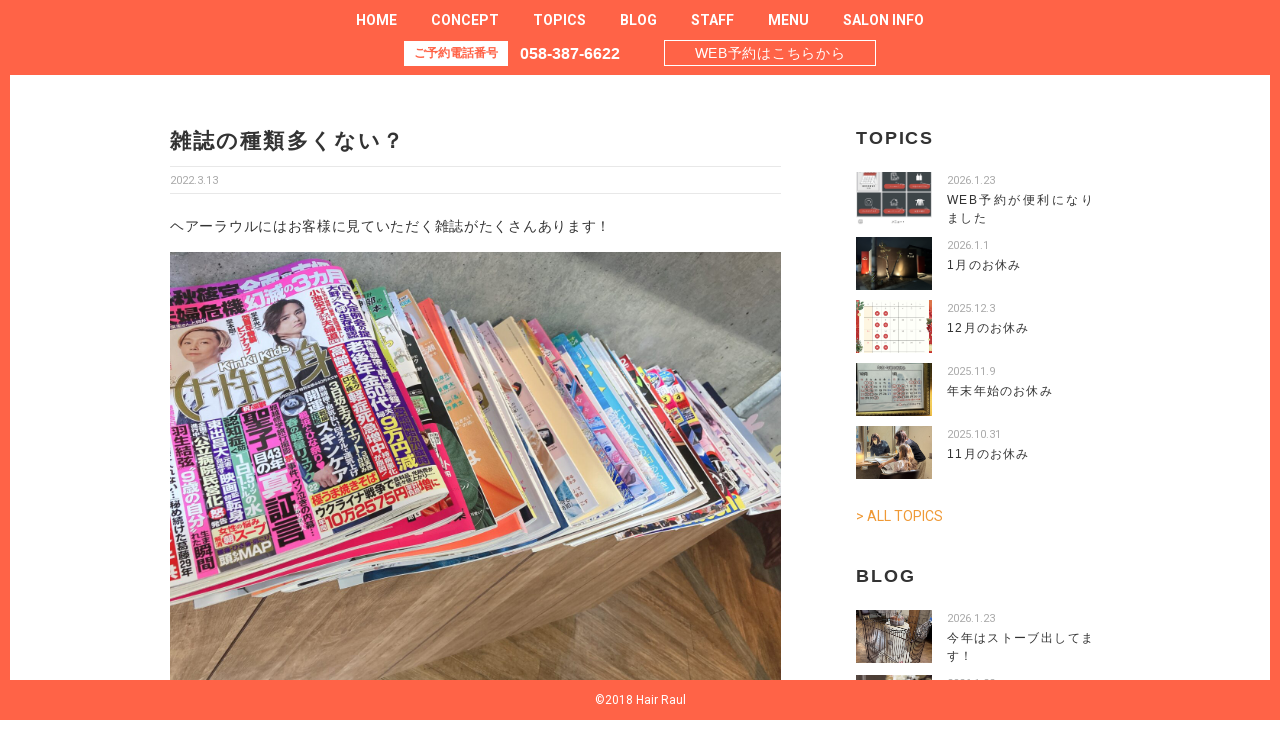

--- FILE ---
content_type: text/html; charset=UTF-8
request_url: https://hair-raul.com/blog/%E9%9B%91%E8%AA%8C%E3%81%AE%E7%A8%AE%E9%A1%9E%E5%A4%9A%E3%81%8F%E3%81%AA%E3%81%84%EF%BC%9F/
body_size: 6836
content:
<!DOCTYPE html>
<html lang="ja">
	<head>
		<meta charset="utf-8">
		<meta http-equiv="X-UA-Compatible" content="IE=edge">
		<meta name="viewport" content="width=device-width, initial-scale=1.0">
		
		
		<!-- //favicon -->
		<link rel="shortcut icon" href="https://hair-raul.com/wp-content/themes/cms_base2/assets/images/common/favicon.ico">
		
		<!-- //web clip -->
		<link rel="apple-touch-icon" href="https://hair-raul.com/wp-content/themes/cms_base2/assets/images/common/apple-touch-icon.png">
		
		<!-- //stylesheet -->
		<link href="https://fonts.googleapis.com/css?family=Roboto:400,700" rel="stylesheet">
		
		<!--[if lt IE 9]>
     		<script src="https://oss.maxcdn.com/html5shiv/3.7.3/html5shiv.min.js"></script>
     		<script src="https://oss.maxcdn.com/respond/1.4.2/respond.min.js"></script>
     	<![endif]-->
		
		<!-- All in One SEO 4.1.2.3 -->
		<title>雑誌の種類多くない？｜岐阜市柳津町の美容室、Hair Raul（ヘアー ラウル）</title>
		<meta name="google-site-verification" content="IMnBwMNTsmhcbyshdTJr-DowdDYmGhhm62Gjr_DenfQ" />
		<link rel="canonical" href="https://hair-raul.com/blog/%e9%9b%91%e8%aa%8c%e3%81%ae%e7%a8%ae%e9%a1%9e%e5%a4%9a%e3%81%8f%e3%81%aa%e3%81%84%ef%bc%9f/" />
		<meta property="og:site_name" content="Hair Raul（ヘアー ラウル） | 岐阜県岐阜市柳津町の美容室、美容院、ヘアサロン" />
		<meta property="og:type" content="article" />
		<meta property="og:title" content="雑誌の種類多くない？｜岐阜市柳津町の美容室、Hair Raul（ヘアー ラウル）" />
		<meta property="og:url" content="https://hair-raul.com/blog/%e9%9b%91%e8%aa%8c%e3%81%ae%e7%a8%ae%e9%a1%9e%e5%a4%9a%e3%81%8f%e3%81%aa%e3%81%84%ef%bc%9f/" />
		<meta property="og:image" content="https://hair-raul.com/wp-content/themes/cms_base2/assets/images/page/salon/salon3.jpg" />
		<meta property="og:image:secure_url" content="https://hair-raul.com/wp-content/themes/cms_base2/assets/images/page/salon/salon3.jpg" />
		<meta property="article:published_time" content="2022-03-12T23:52:49Z" />
		<meta property="article:modified_time" content="2022-03-09T04:58:50Z" />
		<meta name="twitter:card" content="summary" />
		<meta name="twitter:domain" content="hair-raul.com" />
		<meta name="twitter:title" content="雑誌の種類多くない？｜岐阜市柳津町の美容室、Hair Raul（ヘアー ラウル）" />
		<meta name="twitter:image" content="https://hair-raul.com/wp-content/themes/cms_base2/assets/images/page/salon/salon3.jpg" />
		<meta name="google" content="nositelinkssearchbox" />
		<script type="application/ld+json" class="aioseo-schema">
			{"@context":"https:\/\/schema.org","@graph":[{"@type":"WebSite","@id":"https:\/\/hair-raul.com\/#website","url":"https:\/\/hair-raul.com\/","name":"Hair Raul\uff08\u30d8\u30a2\u30fc \u30e9\u30a6\u30eb\uff09","description":"\u5c90\u961c\u770c\u5c90\u961c\u5e02\u67f3\u6d25\u753a\u306e\u7f8e\u5bb9\u5ba4\u3001\u7f8e\u5bb9\u9662\u3001\u30d8\u30a2\u30b5\u30ed\u30f3","publisher":{"@id":"https:\/\/hair-raul.com\/#organization"}},{"@type":"Organization","@id":"https:\/\/hair-raul.com\/#organization","name":"Hair Raul","url":"https:\/\/hair-raul.com\/","logo":{"@type":"ImageObject","@id":"https:\/\/hair-raul.com\/#organizationLogo","url":"https:\/\/hair-raul.com\/wp-content\/themes\/cms_base2\/assets\/images\/common\/logo-b.png"},"image":{"@id":"https:\/\/hair-raul.com\/#organizationLogo"},"contactPoint":{"@type":"ContactPoint","telephone":"+81583876622","contactType":"none"}},{"@type":"BreadcrumbList","@id":"https:\/\/hair-raul.com\/blog\/%e9%9b%91%e8%aa%8c%e3%81%ae%e7%a8%ae%e9%a1%9e%e5%a4%9a%e3%81%8f%e3%81%aa%e3%81%84%ef%bc%9f\/#breadcrumblist","itemListElement":[{"@type":"ListItem","@id":"https:\/\/hair-raul.com\/#listItem","position":"1","item":{"@type":"WebPage","@id":"https:\/\/hair-raul.com\/","name":"\u30db\u30fc\u30e0","description":"\u5c90\u961c\u5e02\u67f3\u6d25\u753a\u306e\u7f8e\u5bb9\u5ba4\u3001\u7f8e\u5bb9\u9662\u3001\u30d8\u30a2\u30b5\u30ed\u30f3\u3001Hair Raul\uff08\u30d8\u30a2\u30fc \u30e9\u30a6\u30eb\uff09\u3067\u3059\u3002\u200b\u30e9\u30a6\u30eb\u306f\u30a2\u30c3\u30c8\u30db\u30fc\u30e0\u306a\u96f0\u56f2\u6c17\u3068\u5c45\u5fc3\u5730\u306e\u826f\u3055\u306b\u3053\u3060\u308f\u3063\u305f\u7f8e\u5bb9\u5ba4\u3067\u3059\u3002\u9aea\u3084\u982d\u76ae\u306e\u72b6\u614b\u306b\u5408\u308f\u305b\u305f\u30e1\u30cb\u30e5\u30fc\u3068\u6280\u8853\u3067\u3001\u3054\u5e0c\u671b\u306e\u30d8\u30a2\u30b9\u30bf\u30a4\u30eb\u3092\u3054\u63d0\u6848\u3044\u305f\u3057\u307e\u3059\u3002","url":"https:\/\/hair-raul.com\/"},"nextItem":"https:\/\/hair-raul.com\/blog\/%e9%9b%91%e8%aa%8c%e3%81%ae%e7%a8%ae%e9%a1%9e%e5%a4%9a%e3%81%8f%e3%81%aa%e3%81%84%ef%bc%9f\/#listItem"},{"@type":"ListItem","@id":"https:\/\/hair-raul.com\/blog\/%e9%9b%91%e8%aa%8c%e3%81%ae%e7%a8%ae%e9%a1%9e%e5%a4%9a%e3%81%8f%e3%81%aa%e3%81%84%ef%bc%9f\/#listItem","position":"2","item":{"@type":"WebPage","@id":"https:\/\/hair-raul.com\/blog\/%e9%9b%91%e8%aa%8c%e3%81%ae%e7%a8%ae%e9%a1%9e%e5%a4%9a%e3%81%8f%e3%81%aa%e3%81%84%ef%bc%9f\/","name":"\u96d1\u8a8c\u306e\u7a2e\u985e\u591a\u304f\u306a\u3044\uff1f","url":"https:\/\/hair-raul.com\/blog\/%e9%9b%91%e8%aa%8c%e3%81%ae%e7%a8%ae%e9%a1%9e%e5%a4%9a%e3%81%8f%e3%81%aa%e3%81%84%ef%bc%9f\/"},"previousItem":"https:\/\/hair-raul.com\/#listItem"}]},{"@type":"Person","@id":"https:\/\/hair-raul.com\/author\/raul_staff\/#author","url":"https:\/\/hair-raul.com\/author\/raul_staff\/","name":"Raul_staff"},{"@type":"WebPage","@id":"https:\/\/hair-raul.com\/blog\/%e9%9b%91%e8%aa%8c%e3%81%ae%e7%a8%ae%e9%a1%9e%e5%a4%9a%e3%81%8f%e3%81%aa%e3%81%84%ef%bc%9f\/#webpage","url":"https:\/\/hair-raul.com\/blog\/%e9%9b%91%e8%aa%8c%e3%81%ae%e7%a8%ae%e9%a1%9e%e5%a4%9a%e3%81%8f%e3%81%aa%e3%81%84%ef%bc%9f\/","name":"\u96d1\u8a8c\u306e\u7a2e\u985e\u591a\u304f\u306a\u3044\uff1f\uff5c\u5c90\u961c\u5e02\u67f3\u6d25\u753a\u306e\u7f8e\u5bb9\u5ba4\u3001Hair Raul\uff08\u30d8\u30a2\u30fc \u30e9\u30a6\u30eb\uff09","inLanguage":"ja","isPartOf":{"@id":"https:\/\/hair-raul.com\/#website"},"breadcrumb":{"@id":"https:\/\/hair-raul.com\/blog\/%e9%9b%91%e8%aa%8c%e3%81%ae%e7%a8%ae%e9%a1%9e%e5%a4%9a%e3%81%8f%e3%81%aa%e3%81%84%ef%bc%9f\/#breadcrumblist"},"author":"https:\/\/hair-raul.com\/blog\/%e9%9b%91%e8%aa%8c%e3%81%ae%e7%a8%ae%e9%a1%9e%e5%a4%9a%e3%81%8f%e3%81%aa%e3%81%84%ef%bc%9f\/#author","creator":"https:\/\/hair-raul.com\/blog\/%e9%9b%91%e8%aa%8c%e3%81%ae%e7%a8%ae%e9%a1%9e%e5%a4%9a%e3%81%8f%e3%81%aa%e3%81%84%ef%bc%9f\/#author","image":{"@type":"ImageObject","@id":"https:\/\/hair-raul.com\/#mainImage","url":"https:\/\/hair-raul.com\/wp-content\/uploads\/2022\/03\/image1.jpeg","width":"1600","height":"1200"},"primaryImageOfPage":{"@id":"https:\/\/hair-raul.com\/blog\/%e9%9b%91%e8%aa%8c%e3%81%ae%e7%a8%ae%e9%a1%9e%e5%a4%9a%e3%81%8f%e3%81%aa%e3%81%84%ef%bc%9f\/#mainImage"},"datePublished":"2022-03-12T23:52:49+09:00","dateModified":"2022-03-09T04:58:50+09:00"}]}
		</script>
		<!-- All in One SEO -->

<link rel='dns-prefetch' href='//ajax.googleapis.com' />
<link rel='dns-prefetch' href='//s.w.org' />
<link rel="alternate" type="application/rss+xml" title="Hair Raul（ヘアー ラウル） &raquo; フィード" href="https://hair-raul.com/feed/" />
<link rel="alternate" type="application/rss+xml" title="Hair Raul（ヘアー ラウル） &raquo; コメントフィード" href="https://hair-raul.com/comments/feed/" />
		<script type="text/javascript">
			window._wpemojiSettings = {"baseUrl":"https:\/\/s.w.org\/images\/core\/emoji\/13.0.1\/72x72\/","ext":".png","svgUrl":"https:\/\/s.w.org\/images\/core\/emoji\/13.0.1\/svg\/","svgExt":".svg","source":{"concatemoji":"https:\/\/hair-raul.com\/wp-includes\/js\/wp-emoji-release.min.js?ver=f968aa5216bd1175608788897e936bd3"}};
			!function(e,a,t){var n,r,o,i=a.createElement("canvas"),p=i.getContext&&i.getContext("2d");function s(e,t){var a=String.fromCharCode;p.clearRect(0,0,i.width,i.height),p.fillText(a.apply(this,e),0,0);e=i.toDataURL();return p.clearRect(0,0,i.width,i.height),p.fillText(a.apply(this,t),0,0),e===i.toDataURL()}function c(e){var t=a.createElement("script");t.src=e,t.defer=t.type="text/javascript",a.getElementsByTagName("head")[0].appendChild(t)}for(o=Array("flag","emoji"),t.supports={everything:!0,everythingExceptFlag:!0},r=0;r<o.length;r++)t.supports[o[r]]=function(e){if(!p||!p.fillText)return!1;switch(p.textBaseline="top",p.font="600 32px Arial",e){case"flag":return s([127987,65039,8205,9895,65039],[127987,65039,8203,9895,65039])?!1:!s([55356,56826,55356,56819],[55356,56826,8203,55356,56819])&&!s([55356,57332,56128,56423,56128,56418,56128,56421,56128,56430,56128,56423,56128,56447],[55356,57332,8203,56128,56423,8203,56128,56418,8203,56128,56421,8203,56128,56430,8203,56128,56423,8203,56128,56447]);case"emoji":return!s([55357,56424,8205,55356,57212],[55357,56424,8203,55356,57212])}return!1}(o[r]),t.supports.everything=t.supports.everything&&t.supports[o[r]],"flag"!==o[r]&&(t.supports.everythingExceptFlag=t.supports.everythingExceptFlag&&t.supports[o[r]]);t.supports.everythingExceptFlag=t.supports.everythingExceptFlag&&!t.supports.flag,t.DOMReady=!1,t.readyCallback=function(){t.DOMReady=!0},t.supports.everything||(n=function(){t.readyCallback()},a.addEventListener?(a.addEventListener("DOMContentLoaded",n,!1),e.addEventListener("load",n,!1)):(e.attachEvent("onload",n),a.attachEvent("onreadystatechange",function(){"complete"===a.readyState&&t.readyCallback()})),(n=t.source||{}).concatemoji?c(n.concatemoji):n.wpemoji&&n.twemoji&&(c(n.twemoji),c(n.wpemoji)))}(window,document,window._wpemojiSettings);
		</script>
		<style type="text/css">
img.wp-smiley,
img.emoji {
	display: inline !important;
	border: none !important;
	box-shadow: none !important;
	height: 1em !important;
	width: 1em !important;
	margin: 0 .07em !important;
	vertical-align: -0.1em !important;
	background: none !important;
	padding: 0 !important;
}
</style>
	<link rel='stylesheet' id='swiper-css-css'  href='https://hair-raul.com/wp-content/themes/cms_base2/assets/css/swiper.min.css?ver=2018121763208' type='text/css' media='all' />
<link rel='stylesheet' id='all-css-css'  href='https://hair-raul.com/wp-content/themes/cms_base2/assets/css/all.css?ver=2019070482638' type='text/css' media='all' />
<link rel='stylesheet' id='wp-block-library-css'  href='https://hair-raul.com/wp-includes/css/dist/block-library/style.min.css?ver=f968aa5216bd1175608788897e936bd3' type='text/css' media='all' />
<link rel='stylesheet' id='cms_base2-style-css'  href='https://hair-raul.com/wp-content/themes/cms_base2/style.css?ver=f968aa5216bd1175608788897e936bd3' type='text/css' media='all' />
<link rel="https://api.w.org/" href="https://hair-raul.com/wp-json/" /><link rel="EditURI" type="application/rsd+xml" title="RSD" href="https://hair-raul.com/xmlrpc.php?rsd" />
<link rel="wlwmanifest" type="application/wlwmanifest+xml" href="https://hair-raul.com/wp-includes/wlwmanifest.xml" /> 

<link rel='shortlink' href='https://hair-raul.com/?p=1047' />
<link rel="alternate" type="application/json+oembed" href="https://hair-raul.com/wp-json/oembed/1.0/embed?url=https%3A%2F%2Fhair-raul.com%2Fblog%2F%25e9%259b%2591%25e8%25aa%258c%25e3%2581%25ae%25e7%25a8%25ae%25e9%25a1%259e%25e5%25a4%259a%25e3%2581%258f%25e3%2581%25aa%25e3%2581%2584%25ef%25bc%259f%2F" />
<link rel="alternate" type="text/xml+oembed" href="https://hair-raul.com/wp-json/oembed/1.0/embed?url=https%3A%2F%2Fhair-raul.com%2Fblog%2F%25e9%259b%2591%25e8%25aa%258c%25e3%2581%25ae%25e7%25a8%25ae%25e9%25a1%259e%25e5%25a4%259a%25e3%2581%258f%25e3%2581%25aa%25e3%2581%2584%25ef%25bc%259f%2F&#038;format=xml" />
<style type="text/css">.recentcomments a{display:inline !important;padding:0 !important;margin:0 !important;}</style>	</head>
	
	
	<body>
			
		<header>
			<div id="mobile_header">
				<div class="trigger">
					<span></span><span></span><span></span>
				</div>
				<div class="menu_wrap">
					<div class="logo">
													<a href="https://hair-raul.com">
													<img src="https://hair-raul.com/wp-content/themes/cms_base2/assets/images/common/logo-w.png" alt="Hair Raul">
						</a>
					</div>
					<nav>
						                        	<div class="menu-sub_menu-container"><ul id="menu-sub_menu" class="menu"><li id="menu-item-46" class="menu-item menu-item-type-post_type menu-item-object-page menu-item-home menu-item-46"><a href="https://hair-raul.com/">HOME</a></li>
<li id="menu-item-19" class="menu-item menu-item-type-custom menu-item-object-custom menu-item-home menu-item-19"><a href="https://hair-raul.com/#concept_t">CONCEPT</a></li>
<li id="menu-item-20" class="menu-item menu-item-type-custom menu-item-object-custom menu-item-home menu-item-20"><a href="https://hair-raul.com/#topics_t">TOPICS</a></li>
<li id="menu-item-21" class="menu-item menu-item-type-custom menu-item-object-custom menu-item-home menu-item-21"><a href="https://hair-raul.com/#blog_t">BLOG</a></li>
<li id="menu-item-43" class="menu-item menu-item-type-custom menu-item-object-custom menu-item-home menu-item-43"><a href="https://hair-raul.com/#staff_t">STAFF</a></li>
<li id="menu-item-44" class="menu-item menu-item-type-custom menu-item-object-custom menu-item-home menu-item-44"><a href="https://hair-raul.com/#menu_t">MENU</a></li>
<li id="menu-item-45" class="menu-item menu-item-type-custom menu-item-object-custom menu-item-home menu-item-45"><a href="https://hair-raul.com/#salon_info_t">SALON INFO</a></li>
</ul></div>											</nav>
					<!--ul class="sns">
						<li><a href="https://www.instagram.com/" target="_blank"><span class="icon-instagram"></span></a></li>
						<li><a href="https://ja-jp.facebook.com/" target="_blank"><span class="icon-facebook"></span></a></li>
						<li><a href="https://twitter.com/" target="_blank"><span class="icon-twitter"></span></a></li>
					</ul-->
				</div>
			</div>
			
			<div id="pc_header">
				<div class="menu_wrap">
					<nav>
						                        	<div class="menu-sub_menu-container"><ul id="menu-sub_menu-1" class="menu"><li class="menu-item menu-item-type-post_type menu-item-object-page menu-item-home menu-item-46"><a href="https://hair-raul.com/">HOME</a></li>
<li class="menu-item menu-item-type-custom menu-item-object-custom menu-item-home menu-item-19"><a href="https://hair-raul.com/#concept_t">CONCEPT</a></li>
<li class="menu-item menu-item-type-custom menu-item-object-custom menu-item-home menu-item-20"><a href="https://hair-raul.com/#topics_t">TOPICS</a></li>
<li class="menu-item menu-item-type-custom menu-item-object-custom menu-item-home menu-item-21"><a href="https://hair-raul.com/#blog_t">BLOG</a></li>
<li class="menu-item menu-item-type-custom menu-item-object-custom menu-item-home menu-item-43"><a href="https://hair-raul.com/#staff_t">STAFF</a></li>
<li class="menu-item menu-item-type-custom menu-item-object-custom menu-item-home menu-item-44"><a href="https://hair-raul.com/#menu_t">MENU</a></li>
<li class="menu-item menu-item-type-custom menu-item-object-custom menu-item-home menu-item-45"><a href="https://hair-raul.com/#salon_info_t">SALON INFO</a></li>
</ul></div>											</nav>
					<!--ul class="sns">
						<li><a href="https://www.instagram.com/" target="_blank"><span class="icon-instagram"></span></a></li>
						<li><a href="https://ja-jp.facebook.com/" target="_blank"><span class="icon-facebook"></span></a></li>
						<li><a href="https://twitter.com/" target="_blank"><span class="icon-twitter"></span></a></li>
					</ul-->
				</div>
			</div>
			
		</header>
			
		<div class="reserve">
			<div class="r_mobile">
				<div class="r_tel">
					<ul>
						<li>ご予約電話番号</li>
						<li>058-387-6622</li>
					</ul>
				</div>
				<div class="r_app">
					<p class="r_txt">スマートフォンからのご予約はアプリをダウンロードしてください</p>
					<ul>
						<li>
							<a href="https://itunes.apple.com/jp/app/hair-raul/id1151013597?mt=8" target="_blank">
								<img src="https://hair-raul.com/wp-content/themes/cms_base2/assets/images/common/appstore.png" alt="app store">
							</a>
						</li>
						<li>
							<a href="https://play.google.com/store/apps/details?id=jp.bins.binsmyapp_raul&hl=ja" target="_blank">
								<img src="https://hair-raul.com/wp-content/themes/cms_base2/assets/images/common/google-play.png" alt="google play">
							</a>
						</li>
					</ul>
				</div>
				<div class="r_web">
					<a href="https://res.bins.jp/~raul/" target="_blank">
						<p>WEB予約はこちらから</p>
					</a>
				</div>
			</div>
			
		</div>
		
	
		<main>

			<section>
				<div class="section" id="page">
					<div class="container">
						
						<div class="contents_left">
																					<div class="single_wrap">
								<div class="single_header">
									<h2>雑誌の種類多くない？</h2>
									<div class="meta">
										<div class="date">2022.3.13</div>
										<div class="cat">
																							<ul></ul>																					</div>
									</div>
								</div>
								<div class="editor">
									<p>ヘアーラウルにはお客様に見ていただく雑誌がたくさんあります！</p>
<p><img loading="lazy" class="alignnone size-full wp-image-1048" src="https://hair-raul.com/wp-content/uploads/2022/03/image5-1.jpeg" alt="岐阜柳津　美容院　雑誌　ヘアーラウル" width="1600" height="1200" /></p>
<p>週刊誌からファッション雑誌、旅行雑誌、料理雑誌、デジタル雑誌などなど・・・</p>
<p>&nbsp;</p>
<p>週刊誌を1ヶ月分まとめ読みする方もみえます＾＾</p>
<p><img loading="lazy" class="alignnone size-full wp-image-1049" src="https://hair-raul.com/wp-content/uploads/2022/03/image1.jpeg" alt="岐阜柳津　美容院　雑誌　ヘアーラウル" width="1600" height="1200" /></p>
<p>美容院にいる時はゆっくり過ごしたいですもんね♪</p>
<p>&nbsp;</p>
<p>ヘアーラウルではおしゃべりが楽しすぎて、雑誌いらない！！って方も</p>
<p>多くいらっしゃいますが　（笑）</p>
<p>&nbsp;</p>
<p>ご来店の際にはゆっくりとお過ごしくださいね☆</p>
<p>&nbsp;</p>
<p>☆。,・~～・,。★。,・~～・,。☆。,・~～・,。★。,</p>
<div class="col">
<h5 class="fig">【 Hair Raul ヘアー ラウル 】</h5>
</div>
<div class="col">
<div class="txt">
<div class="block">
<h5 class="tel">☎058-387-6622 ［予約優先］</h5>
<p><a href="https://res.bins.jp/~raul/">▶WEB予約⇒クリック</a></p>
<p>☆。,・~～・,。★。,・~～・,。☆。,・~～・,。★。,</p>
<p>〒501-6113岐阜市柳津町南塚3-160</p>
</div>
<div class="block">
<p>◆営業時間：平日 /AM9:00～PM7:00</p>
<p>土日祝 /AM9:00～PM6:00</p>
<p>◆定休日毎週月・火曜日</p>
<p><strong>スタイル写真</strong><a href="https://www.instagram.com/hair_raul/?hl=ja">▶インスタやってます⇒クリック</a></p>
<p><strong>休業日やお得な情報▶</strong><a href="https://page.line.me/?accountId=xat.0000150023.lgm">Hair Raul公式LINE⇒クリック</a></p>
<p>☆。,・~～・,。★。,・~～・,。☆。,・~～・,。★。,</p>
</div>
</div>
</div>
								</div>
								
							</div>
																				</div>
						
						<div class="contents_right">
							
							<div class="wrap">
								<div class="aside_title">
									<h3>TOPICS</h3>
								</div>
								<div class="inner">
									
																		<div class="col">
										<div class="left">
											<div class="fig">
												<a href="https://hair-raul.com/web%e4%ba%88%e7%b4%84%e3%81%8c%e4%be%bf%e5%88%a9%e3%81%ab%e3%81%aa%e3%82%8a%e3%81%be%e3%81%97%e3%81%9f/">
																											<div class="fig_img_yoko" style="background-image: url(https://hair-raul.com/wp-content/uploads/2026/01/IMG_0998.jpeg)"></div>
																									</a>
											</div>
										</div>
										<div class="right">
											<div class="txt">
												<div class="meta">
													<div class="date">2026.1.23</div>
												</div>
												<h4>
													<a href="https://hair-raul.com/web%e4%ba%88%e7%b4%84%e3%81%8c%e4%be%bf%e5%88%a9%e3%81%ab%e3%81%aa%e3%82%8a%e3%81%be%e3%81%97%e3%81%9f/">
														WEB予約が便利になりました													</a>
												</h4>
											</div>
										</div>
									</div>
																		<div class="col">
										<div class="left">
											<div class="fig">
												<a href="https://hair-raul.com/1%e6%9c%88%e3%81%ae%e3%81%8a%e4%bc%91%e3%81%bf-3/">
																											<div class="fig_img_yoko" style="background-image: url(https://hair-raul.com/wp-content/uploads/2026/01/IMG_0219.jpg)"></div>
																									</a>
											</div>
										</div>
										<div class="right">
											<div class="txt">
												<div class="meta">
													<div class="date">2026.1.1</div>
												</div>
												<h4>
													<a href="https://hair-raul.com/1%e6%9c%88%e3%81%ae%e3%81%8a%e4%bc%91%e3%81%bf-3/">
														1月のお休み													</a>
												</h4>
											</div>
										</div>
									</div>
																		<div class="col">
										<div class="left">
											<div class="fig">
												<a href="https://hair-raul.com/4446-2/">
																											<div class="fig_img_yoko" style="background-image: url(https://hair-raul.com/wp-content/uploads/2025/12/1.jpg)"></div>
																									</a>
											</div>
										</div>
										<div class="right">
											<div class="txt">
												<div class="meta">
													<div class="date">2025.12.3</div>
												</div>
												<h4>
													<a href="https://hair-raul.com/4446-2/">
														12月のお休み													</a>
												</h4>
											</div>
										</div>
									</div>
																		<div class="col">
										<div class="left">
											<div class="fig">
												<a href="https://hair-raul.com/%e5%b9%b4%e6%9c%ab%e5%b9%b4%e5%a7%8b%e3%81%ae%e3%81%8a%e4%bc%91%e3%81%bf/">
																											<div class="fig_img_yoko" style="background-image: url(https://hair-raul.com/wp-content/uploads/2025/11/IMG_7728.jpeg)"></div>
																									</a>
											</div>
										</div>
										<div class="right">
											<div class="txt">
												<div class="meta">
													<div class="date">2025.11.9</div>
												</div>
												<h4>
													<a href="https://hair-raul.com/%e5%b9%b4%e6%9c%ab%e5%b9%b4%e5%a7%8b%e3%81%ae%e3%81%8a%e4%bc%91%e3%81%bf/">
														年末年始のお休み													</a>
												</h4>
											</div>
										</div>
									</div>
																		<div class="col">
										<div class="left">
											<div class="fig">
												<a href="https://hair-raul.com/11%e6%9c%88%e3%81%ae%e3%81%8a%e4%bc%91%e3%81%bf-4/">
																											<div class="fig_img_yoko" style="background-image: url(https://hair-raul.com/wp-content/uploads/2025/08/IMG_5477.jpeg)"></div>
																									</a>
											</div>
										</div>
										<div class="right">
											<div class="txt">
												<div class="meta">
													<div class="date">2025.10.31</div>
												</div>
												<h4>
													<a href="https://hair-raul.com/11%e6%9c%88%e3%81%ae%e3%81%8a%e4%bc%91%e3%81%bf-4/">
														11月のお休み													</a>
												</h4>
											</div>
										</div>
									</div>
									    																	
								</div>
								<div class="more"><a href="https://hair-raul.com/topics">&gt; ALL TOPICS</a></div>
							</div>
							
							<div class="wrap">
								<div class="aside_title">
									<h3>BLOG</h3>
								</div>
								<div class="inner">
									
																		<div class="col">
										<div class="left">
											<div class="fig">
												<a href="https://hair-raul.com/blog/%e4%bb%8a%e5%b9%b4%e3%81%af%e3%82%b9%e3%83%88%e3%83%bc%e3%83%96%e5%87%ba%e3%81%97%e3%81%a6%e3%81%be%e3%81%99%ef%bc%81/">
																											<div class="fig_img_yoko" style="background-image: url(https://hair-raul.com/wp-content/uploads/2026/01/IMG_0732.jpeg)"></div>
																									</a>
											</div>
										</div>
										<div class="right">
											<div class="txt">
												<div class="meta">
													<div class="date">2026.1.23</div>
													<div class="cat"></div>
												</div>
												<h4>
													<a href="https://hair-raul.com/blog/%e4%bb%8a%e5%b9%b4%e3%81%af%e3%82%b9%e3%83%88%e3%83%bc%e3%83%96%e5%87%ba%e3%81%97%e3%81%a6%e3%81%be%e3%81%99%ef%bc%81/">
														今年はストーブ出してます！													</a>
												</h4>
											</div>
										</div>
									</div>
																		<div class="col">
										<div class="left">
											<div class="fig">
												<a href="https://hair-raul.com/blog/%e6%88%90%e4%ba%ba%e5%bc%8f%e2%98%86%e7%b7%a8%e3%81%bf%e4%b8%8b%e3%82%8d%e3%81%97%e3%82%a2%e3%83%ac%e3%83%b3%e3%82%b8-3/">
																											<div class="fig_img_yoko" style="background-image: url(https://hair-raul.com/wp-content/uploads/2026/01/IMG_0658.jpg)"></div>
																									</a>
											</div>
										</div>
										<div class="right">
											<div class="txt">
												<div class="meta">
													<div class="date">2026.1.22</div>
													<div class="cat"></div>
												</div>
												<h4>
													<a href="https://hair-raul.com/blog/%e6%88%90%e4%ba%ba%e5%bc%8f%e2%98%86%e7%b7%a8%e3%81%bf%e4%b8%8b%e3%82%8d%e3%81%97%e3%82%a2%e3%83%ac%e3%83%b3%e3%82%b8-3/">
														成人式☆編み下ろしアレンジ													</a>
												</h4>
											</div>
										</div>
									</div>
																		<div class="col">
										<div class="left">
											<div class="fig">
												<a href="https://hair-raul.com/blog/%e6%88%90%e4%ba%ba%e5%bc%8f%e2%98%86%e3%82%ab%e3%83%81%e3%83%a2%e3%83%aa%e3%81%b8%e3%82%a2%e3%83%ac%e3%83%b3%e3%82%b8/">
																											<div class="fig_img_yoko" style="background-image: url(https://hair-raul.com/wp-content/uploads/2026/01/IMG_0656.jpg)"></div>
																									</a>
											</div>
										</div>
										<div class="right">
											<div class="txt">
												<div class="meta">
													<div class="date">2026.1.21</div>
													<div class="cat"></div>
												</div>
												<h4>
													<a href="https://hair-raul.com/blog/%e6%88%90%e4%ba%ba%e5%bc%8f%e2%98%86%e3%82%ab%e3%83%81%e3%83%a2%e3%83%aa%e3%81%b8%e3%82%a2%e3%83%ac%e3%83%b3%e3%82%b8/">
														成人式☆カチモリへアレンジ													</a>
												</h4>
											</div>
										</div>
									</div>
																		<div class="col">
										<div class="left">
											<div class="fig">
												<a href="https://hair-raul.com/blog/%e6%88%90%e4%ba%ba%e5%bc%8f%e2%98%86%e3%82%b7%e3%83%8b%e3%83%a8%e3%83%b3%e3%82%b9%e3%82%bf%e3%82%a4%e3%83%ab-3/">
																											<div class="fig_img_yoko" style="background-image: url(https://hair-raul.com/wp-content/uploads/2026/01/IMG_0652.jpg)"></div>
																									</a>
											</div>
										</div>
										<div class="right">
											<div class="txt">
												<div class="meta">
													<div class="date">2026.1.20</div>
													<div class="cat"></div>
												</div>
												<h4>
													<a href="https://hair-raul.com/blog/%e6%88%90%e4%ba%ba%e5%bc%8f%e2%98%86%e3%82%b7%e3%83%8b%e3%83%a8%e3%83%b3%e3%82%b9%e3%82%bf%e3%82%a4%e3%83%ab-3/">
														成人式☆シニヨンスタイル													</a>
												</h4>
											</div>
										</div>
									</div>
																		<div class="col">
										<div class="left">
											<div class="fig">
												<a href="https://hair-raul.com/blog/%e6%88%90%e4%ba%ba%e5%bc%8f%e2%98%86%e3%82%ab%e3%83%81%e3%83%a2%e3%83%aa%e3%83%aa%e3%83%9c%e3%83%b3-3/">
																											<div class="fig_img_yoko" style="background-image: url(https://hair-raul.com/wp-content/uploads/2026/01/IMG_0654.jpg)"></div>
																									</a>
											</div>
										</div>
										<div class="right">
											<div class="txt">
												<div class="meta">
													<div class="date">2026.1.19</div>
													<div class="cat"></div>
												</div>
												<h4>
													<a href="https://hair-raul.com/blog/%e6%88%90%e4%ba%ba%e5%bc%8f%e2%98%86%e3%82%ab%e3%83%81%e3%83%a2%e3%83%aa%e3%83%aa%e3%83%9c%e3%83%b3-3/">
														成人式☆カチモリリボン													</a>
												</h4>
											</div>
										</div>
									</div>
									    																	
								</div>
								<div class="more"><a href="https://hair-raul.com/blog">&gt; ALL BLOG</a></div>
							</div>

						</div>
						
					</div>
				</div>
			</section>



		</main>
		
		
		<footer>
			<div id="footer">
				<div class="container">
					<div class="wrap">
						<div class="col">
							                        		<div class="menu-sub_menu-container"><ul id="menu-sub_menu-2" class="menu"><li class="menu-item menu-item-type-post_type menu-item-object-page menu-item-home menu-item-46"><a href="https://hair-raul.com/">HOME</a></li>
<li class="menu-item menu-item-type-custom menu-item-object-custom menu-item-home menu-item-19"><a href="https://hair-raul.com/#concept_t">CONCEPT</a></li>
<li class="menu-item menu-item-type-custom menu-item-object-custom menu-item-home menu-item-20"><a href="https://hair-raul.com/#topics_t">TOPICS</a></li>
<li class="menu-item menu-item-type-custom menu-item-object-custom menu-item-home menu-item-21"><a href="https://hair-raul.com/#blog_t">BLOG</a></li>
<li class="menu-item menu-item-type-custom menu-item-object-custom menu-item-home menu-item-43"><a href="https://hair-raul.com/#staff_t">STAFF</a></li>
<li class="menu-item menu-item-type-custom menu-item-object-custom menu-item-home menu-item-44"><a href="https://hair-raul.com/#menu_t">MENU</a></li>
<li class="menu-item menu-item-type-custom menu-item-object-custom menu-item-home menu-item-45"><a href="https://hair-raul.com/#salon_info_t">SALON INFO</a></li>
</ul></div>													</div>
						<div class="col">
															<a href="https://hair-raul.com">
															<img src="https://hair-raul.com/wp-content/themes/cms_base2/assets/images/common/logo-w.png" alt="Hair Raul">
							</a>
						</div>
					</div>
				</div>
			</div>
			
		</footer>
		
		<div id="frame">
			<div class="top"></div>
			<div class="right"></div>
			<div class="bottom"><span>&copy;2018 Hair Raul</span></div>
			<div class="left"></div>
		</div>
			
		
		<script type='text/javascript' src='https://ajax.googleapis.com/ajax/libs/jquery/1.12.4/jquery.min.js?ver=201805' id='jquery-js'></script>
<script type='text/javascript' src='https://hair-raul.com/wp-content/themes/cms_base2/assets/js/swiper.min.js?ver=2018121763208' id='cms_base1-swiper-js-js'></script>
<script type='text/javascript' src='https://hair-raul.com/wp-content/themes/cms_base2/assets/js/slider.js?ver=2018121763208' id='cms_base1-slider-js-js'></script>
<script type='text/javascript' src='https://hair-raul.com/wp-content/themes/cms_base2/assets/js/jquery.matchHeight.js?ver=2018121763208' id='cms_base1-jquery.matchHeight-js-js'></script>
<script type='text/javascript' src='https://hair-raul.com/wp-content/themes/cms_base2/assets/js/common.js?ver=2018121763208' id='cms_base1-common-js-js'></script>
<script type='text/javascript' src='https://hair-raul.com/wp-includes/js/wp-embed.min.js?ver=f968aa5216bd1175608788897e936bd3' id='wp-embed-js'></script>
		
	</body>
</html>
